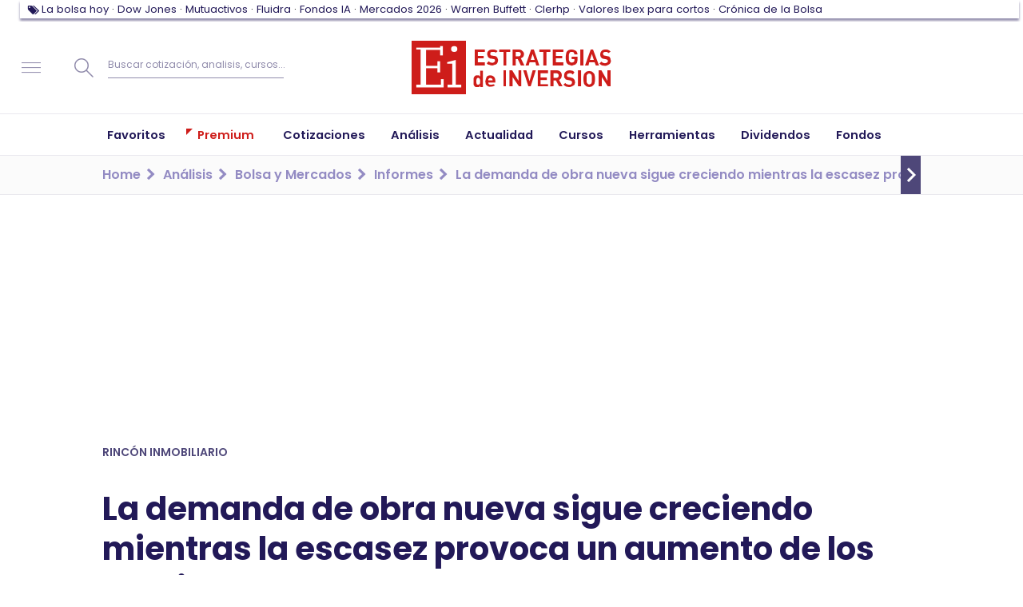

--- FILE ---
content_type: text/html; charset=UTF-8
request_url: https://www.estrategiasdeinversion.com/youtube-frame?v=IpuZaCIlEN0
body_size: 632
content:
<!doctype html>
<html lang="es">
<head>
    <meta charset="UTF-8">
    <meta name="viewport"
          content="width=device-width, user-scalable=no, initial-scale=1.0, maximum-scale=1.0, minimum-scale=1.0">
    <meta http-equiv="X-UA-Compatible" content="ie=edge">
    <style>
        @font-face {
            font-family: 'Roboto';
            font-style: normal;
            font-weight: 400;
            src: url(//fonts.gstatic.com/s/roboto/v18/KFOmCnqEu92Fr1Mu4mxKKTU1Kg.woff2)format('woff2');
            unicode-range: U+0000-00FF,U+0131,U+0152-0153,U+02BB-02BC,U+02C6,U+02DA,U+02DC,U+0304,U+0308,U+0329,U+2000-206F,U+2074,U+20AC,U+2122,U+2191,U+2193,U+2212,U+2215,U+FEFF,U+FFFD;
        }

        html {
            overflow: hidden;
        }

        body {
            font: 12px Roboto, Arial, sans-serif;
            background-color: #000;
            color: #fff;
            height: 100%;
            width: 100%;
            overflow: hidden;
            position: absolute;
            margin: 0;
            padding: 0;
        }

        h1 {
            text-align: center;
            color: #fff;
        }

        h3 {
            margin-top: 6px;
            margin-bottom: 3px;
        }

        .player-unavailable {
            position: absolute;
            top: 0;
            left: 0;
            right: 0;
            bottom: 0;
            padding: 25px;
            font-size: 13px;
        }

        .player-unavailable .message {
            text-align: left;
            margin: 0 -5px 15px;
            padding: 0 5px 14px;
            border-bottom: 1px solid #888;
            font-size: 19px;
            font-weight: normal;
        }

        .player-unavailable a {
            color: #167ac6;
            text-decoration: none;
        }

        .player-unavailable .link button {
            margin: 20px 0;
        }
    </style>
    <title>Consentimiento Youtube</title>
</head>
<body>
<div class="player-unavailable">
    <h1 class="message">Se requiere consentimiento</h1>
    <div class="submessage">
        El vídeo está alojado en Youtube. Necesitamos su consentimiento para cargar el vídeo.
        <a href="https://www.youtube.com/watch?v=IpuZaCIlEN0" target="_blank">O véalo en la web de Youtube</a>
    </div>

    <div class="link">
        <button id="acceptVideo">Cargar el vídeo</button>
    </div>
</div>
<script>
    var link = document.getElementById('acceptVideo');
    link.addEventListener('click', function(e) {
        window.location = 'https://www.youtube-nocookie.com/embed/IpuZaCIlEN0'
    });
</script>
</body>
</html>